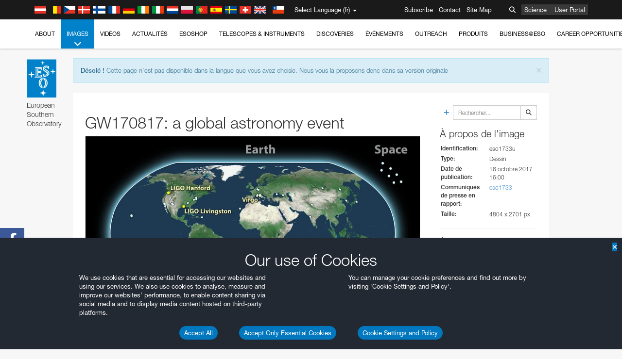

--- FILE ---
content_type: text/html; charset=utf-8
request_url: https://eso.org/public/france/images/eso1733u/?lang
body_size: 14829
content:
<!DOCTYPE html>


<html lang="fr">
<head prefix="og: http://ogp.me/ns# fb: http://ogp.me/ns/fb#">
<meta charset="utf-8">
<meta http-equiv="X-UA-Compatible" content="IE=edge">
<meta name="viewport" content="width=device-width, initial-scale=1">
<base target="_top" />
<meta name="robots" content="index,follow" />

<meta name="description" content="Image Archive" />

<meta name="author" content="information@eso.org" />
<meta name="description" content="ESO, European Organisation for Astronomical Research in the Southern Hemisphere" />
<meta name="keywords" content="ESO, eso.org, Astronomy, Astrophysics, Astronomie, Suedsternwarte, telescopes, detectors, comets, planets, stars, galaxies, nebulae, universe, NTT, VLT, VLTI, ALMA, ELT, La Silla, Paranal, Garching, Chile" />
<meta name="statvooVerification" content="f546f5bccd3fb7f8c5d8e97c6beab814" />


<link rel="alternate" href="https://www.eso.org/public/images/eso1733u/" hreflang="x-default" /><link rel="alternate" href="https://www.eso.org/public/australia/images/eso1733u/" hreflang="en-au" /><link rel="alternate" href="https://www.eso.org/public/unitedkingdom/images/eso1733u/" hreflang="en-gb" /><link rel="alternate" href="https://www.eso.org/public/ireland/images/eso1733u/" hreflang="en-ie" /><link rel="alternate" href="https://www.eso.org/public/czechrepublic/images/eso1733u/" hreflang="cs" /><link rel="alternate" href="https://www.eso.org/public/denmark/images/eso1733u/" hreflang="da" /><link rel="alternate" href="https://www.eso.org/public/netherlands/images/eso1733u/" hreflang="nl" /><link rel="alternate" href="https://www.eso.org/public/belgium-nl/images/eso1733u/" hreflang="nl-be" /><link rel="alternate" href="https://www.eso.org/public/finland/images/eso1733u/" hreflang="fi" /><link rel="alternate" href="https://www.eso.org/public/france/images/eso1733u/" hreflang="fr" /><link rel="alternate" href="https://www.eso.org/public/belgium-fr/images/eso1733u/" hreflang="fr-be" /><link rel="alternate" href="https://www.eso.org/public/switzerland-fr/images/eso1733u/" hreflang="fr-ch" /><link rel="alternate" href="https://www.eso.org/public/germany/images/eso1733u/" hreflang="de" /><link rel="alternate" href="https://www.eso.org/public/austria/images/eso1733u/" hreflang="de-at" /><link rel="alternate" href="https://www.eso.org/public/belgium-de/images/eso1733u/" hreflang="de-be" /><link rel="alternate" href="https://www.eso.org/public/switzerland-de/images/eso1733u/" hreflang="de-ch" /><link rel="alternate" href="https://www.eso.org/public/italy/images/eso1733u/" hreflang="it" /><link rel="alternate" href="https://www.eso.org/public/switzerland-it/images/eso1733u/" hreflang="it-ch" /><link rel="alternate" href="https://www.eso.org/public/poland/images/eso1733u/" hreflang="pl" /><link rel="alternate" href="https://www.eso.org/public/portugal/images/eso1733u/" hreflang="pt" /><link rel="alternate" href="https://www.eso.org/public/spain/images/eso1733u/" hreflang="es" /><link rel="alternate" href="https://www.eso.org/public/chile/images/eso1733u/" hreflang="es-cl" /><link rel="alternate" href="https://www.eso.org/public/sweden/images/eso1733u/" hreflang="sv" />

<link href="https://mastodon.social/@esoastronomy" rel="me">
<link rel="shortcut icon" href="https://www.eso.org/public/archives/favicon.ico" />

<title>GW170817: a global astronomy event | ESO France</title>






<!-- fonts.com tracker -->
<style type="text/css">
    @import url("https://fast.fonts.net/t/1.css?apiType=css&projectid=03892b9b-79f6-4f01-9746-af912ebf5e47");
</style>

<link href="/public/archives/djp/css/main.01d86ad5297f.css" rel="stylesheet" type="text/css" />

<link href="https://feeds.feedburner.com/EsoTopNews" rel="alternate" type="application/rss+xml" title="ESO Top News" />
<link href="https://feeds.feedburner.com/EsoAnnouncements" rel="alternate" type="application/rss+xml" title="ESO Announcements" />
<link href="https://feeds.feedburner.com/ESOcast" rel="alternate" type="application/rss+xml" title="ESOCast" />
<link href="https://recruitment.eso.org/jobs.rss" rel="alternate" type="application/rss+xml" title="Jobs@ESO" />
<link href="https://www.eso.org/public/blog/feed/" rel="alternate" type="application/rss+xml" title="ESOblog" />


<!--[if lte IE 9]>
	<script type="text/javascript" src="/public/archives/djp/js/ie8compat.4841020d40d6.js" charset="utf-8"></script>
	<script src="//oss.maxcdn.com/respond/1.4.2/respond.min.js"></SCRIpt>
	<script src="//oss.maxcdn.com/html5shiv/3.7.2/html5shiv.min.js"></script>
<![endif]-->


<meta property="fb:app_id" content="322213731148492" /><meta property="og:type" content="website" /><meta property="og:title" content="GW170817: a global astronomy event" /><meta property="og:image" content="https://cdn.eso.org/images/screen/eso1733u.jpg" /><meta property="og:image:secure_url" content="https://cdn.eso.org/images/screen/eso1733u.jpg" /><meta name="twitter:card" content="summary_large_image" /><meta property="og:url" content="https://www.eso.org/public/images/eso1733u/" /><meta property="og:site_name" content="www.eso.org" /><meta property="og:locale" content="fr_FR" /><meta property="og:description" content="GW170817: a global astronomy event" />

<meta name="twitter:site" content="@ESO" />
<meta name="twitter:creator" content="@ESO" />



















</head>

<body>

<nav class="navbar-general-wrapper" role="navigation">
	<div class="navbar-general">
		<div class="minilogo">
			<a href="/public/">
				<div class="sprites-esologo-23-30" title="European Organisation for Astronomical Research in the Southern Hemisphere"></div>
			</a>
		</div>
		<div id="select-language">
			<div class="flags">
				<div title="Austria" class="sprites-flag_at"></div>
				<div title="Belgium" class="sprites-flag_be"></div>
				<div title="Czechia" class="sprites-flag_cz"></div>
				<div title="Denmark" class="sprites-flag_da"></div>
				<div title="Finland" class="sprites-flag_fi"></div>
				<div title="France" class="sprites-flag_fr"></div>
				<div title="Germany" class="sprites-flag_de"></div>
				<div title="Ireland" class="sprites-flag_ie"></div>
				<div title="Italy" class="sprites-flag_it"></div>
				<div title="Netherlands" class="sprites-flag_nl"></div>
				<div title="Poland" class="sprites-flag_pl"></div>
				<div title="Portugal" class="sprites-flag_pt"></div>
				<div title="Spain" class="sprites-flag_es"></div>
				<div title="Sweden" class="sprites-flag_sv"></div>
				<div title="Switzerland" class="sprites-flag_ch"></div>
				<div title="UK" class="sprites-flag_gb"></div>
				<div style="margin-left: 8px" title="Chile" class="sprites-flag_cl"></div>
			</div>
			<div class="languages">
				<div class="language-button">
					<span class="language-text">Select Language (fr)</span>
					<div class="language-flag"><div title="fr" class="flag sprites-flag_fr">&nbsp;</div><span> (fr)</span></div>
					<span class="caret"></span>
				</div>
				<ul class="languages-dropdown" role="menu">
				
					
					
					<li class="language"><a role="menuitem" href="/public/images/eso1733u/?lang"><div title="International English" class="flag sprites-flag_en">&nbsp;</div>International English</a></li>
					
				
					
					
					<li class="language"><a role="menuitem" href="/public/denmark/images/eso1733u/?lang"><div title="Dansk" class="flag sprites-flag_da">&nbsp;</div>Dansk</a></li>
					
				
					
					
					<li class="language"><a role="menuitem" href="/public/germany/images/eso1733u/?lang"><div title="Deutsch" class="flag sprites-flag_de">&nbsp;</div>Deutsch</a></li>
					
				
					
					
					<li class="language"><a role="menuitem" href="/public/belgium-de/images/eso1733u/?lang"><div title="Deutsch (Belgien)" class="flag sprites-flag_be">&nbsp;</div>Deutsch (Belgien)</a></li>
					
				
					
					
					<li class="language"><a role="menuitem" href="/public/switzerland-de/images/eso1733u/?lang"><div title="Deutsch (Schweiz)" class="flag sprites-flag_ch">&nbsp;</div>Deutsch (Schweiz)</a></li>
					
				
					
					
					<li class="language"><a role="menuitem" href="/public/austria/images/eso1733u/?lang"><div title="Deutsch (Österreich)" class="flag sprites-flag_at">&nbsp;</div>Deutsch (Österreich)</a></li>
					
				
					
					
					<li class="language"><a role="menuitem" href="/public/australia/images/eso1733u/?lang"><div title="English (Australia)" class="flag sprites-flag_au">&nbsp;</div>English (Australia)</a></li>
					
				
					
					
					<li class="language"><a role="menuitem" href="/public/ireland/images/eso1733u/?lang"><div title="English (Ireland)" class="flag sprites-flag_ie">&nbsp;</div>English (Ireland)</a></li>
					
				
					
					
					<li class="language"><a role="menuitem" href="/public/unitedkingdom/images/eso1733u/?lang"><div title="English (UK)" class="flag sprites-flag_gb">&nbsp;</div>English (UK)</a></li>
					
				
					
					
					<li class="language"><a role="menuitem" href="/public/spain/images/eso1733u/?lang"><div title="Español" class="flag sprites-flag_es">&nbsp;</div>Español</a></li>
					
				
					
					
					<li class="language"><a role="menuitem" href="/public/chile/images/eso1733u/?lang"><div title="Español (Chile)" class="flag sprites-flag_cl">&nbsp;</div>Español (Chile)</a></li>
					
				
					
					
					<li class="language selected"><a role="menuitem" href="/public/france/images/eso1733u/?lang"><div title="Français" class="flag sprites-flag_fr">&nbsp;</div>Français</a></li>
					
				
					
					
					<li class="language"><a role="menuitem" href="/public/belgium-fr/images/eso1733u/?lang"><div title="Français (Belgique)" class="flag sprites-flag_be">&nbsp;</div>Français (Belgique)</a></li>
					
				
					
					
					<li class="language"><a role="menuitem" href="/public/switzerland-fr/images/eso1733u/?lang"><div title="Français (Suisse)" class="flag sprites-flag_ch">&nbsp;</div>Français (Suisse)</a></li>
					
				
					
					
					<li class="language"><a role="menuitem" href="/public/italy/images/eso1733u/?lang"><div title="Italiano" class="flag sprites-flag_it">&nbsp;</div>Italiano</a></li>
					
				
					
					
					<li class="language"><a role="menuitem" href="/public/switzerland-it/images/eso1733u/?lang"><div title="Italiano (Svizzera)" class="flag sprites-flag_ch">&nbsp;</div>Italiano (Svizzera)</a></li>
					
				
					
					
					<li class="language"><a role="menuitem" href="/public/netherlands/images/eso1733u/?lang"><div title="Nederlands" class="flag sprites-flag_nl">&nbsp;</div>Nederlands</a></li>
					
				
					
					
					<li class="language"><a role="menuitem" href="/public/belgium-nl/images/eso1733u/?lang"><div title="Nederlands (België)" class="flag sprites-flag_be">&nbsp;</div>Nederlands (België)</a></li>
					
				
					
					
					<li class="language"><a role="menuitem" href="/public/poland/images/eso1733u/?lang"><div title="Polski" class="flag sprites-flag_pl">&nbsp;</div>Polski</a></li>
					
				
					
					
					<li class="language"><a role="menuitem" href="/public/portugal/images/eso1733u/?lang"><div title="Português" class="flag sprites-flag_pt">&nbsp;</div>Português</a></li>
					
				
					
					
					<li class="language"><a role="menuitem" href="/public/finland/images/eso1733u/?lang"><div title="Suomi" class="flag sprites-flag_fi">&nbsp;</div>Suomi</a></li>
					
				
					
					
					<li class="language"><a role="menuitem" href="/public/sweden/images/eso1733u/?lang"><div title="Svenska" class="flag sprites-flag_sv">&nbsp;</div>Svenska</a></li>
					
				
					
					
					<li class="language"><a role="menuitem" href="/public/czechrepublic/images/eso1733u/?lang"><div title="Česky" class="flag sprites-flag_cs">&nbsp;</div>Česky</a></li>
					
				
				</ul>
			</div>
		</div>
		<div class="sections">
			<a href="https://www.eso.org/sci.html">Science</a>
			<a href="/UserPortal/">User Portal</a>
			
		</div>
		<div class="searchbox">
			<button type="button" class="btn btn-default" id="searchbox-button">
				<span class="fa fa-search"></span>
			</button>
			<div id="searchbox-dropdown">
				<form action="/public/search/" method="get" class="form-inline" role="search">
					<div class="form-group">
						<div class="input-group">
							<input type="text" value="" placeholder="Rechercher..." name="q" class="form-control">
							<span class="input-group-btn">
								<button class="btn btn-default" type="submit"><span class="fa fa-search"></span></button>
							</span>
						</div>

							<!-- </span> -->
						<!-- </div> -->
					</div>
				</form>
			</div>
		</div>
		<div class="links">
			<a href="/public/outreach/newsletters/esonews/">Subscribe</a>
			<a href="/public/about-eso/travel/">Contact</a>
			<a href="/public/sitemap/">Site Map</a>
		</div>
	</div>
</nav>



<nav class="main-menu-wrapper" role="navigation">
	<div class="main-menu">
		<div class="mobile-menu clearfix">
			<button class="menu-trigger"><span class="fa fa-navicon"></span> Voir le menu</button>
		</div>
		



<ul class="level0 mainmenu-aim">

    <li><a href="/public/about-eso/">About<span class="fa fa-angle-down level0-children-arrows"></span></a>
    
    <span class="mobile-children">
        <span class="fa fa-angle-down"></span>
    </span>
    <div class="level1-wrapper">
        <div class="level1">
            <ul id="submenu-aim-2" class="submenu-aim">
            

<li class=""><a href="/public/about-eso/organisation/">
        Organisation
        
    </a></li><li class=""><a href="/public/about-eso/mission-vision-values-strategy/">
        Mission-Vision-Values-Strategy
        
    </a></li><li class=""><a href="/public/about-eso/dg-office/">
        Le Directeur Général
        
    </a></li><li class=""><a href="/public/about-eso/committees.html">
        Les structures de gouvernance de l'ESO
        
    </a></li><li class="submenu"><a href="/public/about-eso/memberstates/">
        Etats membres et partenaires
        
            <span class="desktop-children topmenu-arrow fa fa-angle-right"></span></a><span class="mobile-children"><span class="fa fa-angle-down"></span></span><ul id="submenu-aim-7" class="submenu-aim sublevel"><li class=""><a href="/public/about-eso/memberstates/austrianinvolvement/">
        Autriche
        
    </a></li><li class=""><a href="/public/about-eso/memberstates/belgianinvolvement/">
        Belgique
        
    </a></li><li class=""><a href="/public/about-eso/memberstates/czechinvolvement/">
        République tchèque
        
    </a></li><li class=""><a href="/public/about-eso/memberstates/danishinvolvement/">
        Danemark
        
    </a></li><li class=""><a href="/public/about-eso/memberstates/finnishinvolvement/">
        Finlande
        
    </a></li><li class=""><a href="/public/about-eso/memberstates/frenchinvolvement/">
        France
        
    </a></li><li class=""><a href="/public/about-eso/memberstates/germaninvolvement/">
        Allemagne
        
    </a></li><li class=""><a href="/public/about-eso/memberstates/irishinvolvement/">
        Irlande
        
    </a></li><li class=""><a href="/public/about-eso/memberstates/italianinvolvement/">
        Italie
        
    </a></li><li class=""><a href="/public/about-eso/memberstates/dutchinvolvement/">
        Pays-Bas
        
    </a></li><li class=""><a href="/public/about-eso/memberstates/polishinvolvement/">
        Pologne
        
    </a></li><li class=""><a href="/public/about-eso/memberstates/portugueseinvolvement/">
        Portugal
        
    </a></li><li class=""><a href="/public/about-eso/memberstates/spanishinvolvement/">
        Espagne
        
    </a></li><li class=""><a href="/public/about-eso/memberstates/swedishinvolvement/">
        Suède
        
    </a></li><li class=""><a href="/public/about-eso/memberstates/swissinvolvement/">
        Suisse
        
    </a></li><li class=""><a href="/public/about-eso/memberstates/britishinvolvement/">
        Royaume-Uni
        
    </a></li><li class=""><a href="/public/about-eso/strategicpartners/australianinvolvement/">
        Australie (partenaire)
        
    </a></li></ul></li><li class="submenu"><a href="/public/about-eso/eso-and-chile/">
        ESO & Chile
        
            <span class="desktop-children topmenu-arrow fa fa-angle-right"></span></a><span class="mobile-children"><span class="fa fa-angle-down"></span></span><ul id="submenu-aim-25" class="submenu-aim sublevel"><li class=""><a href="/public/about-eso/eso-and-chile/representation-office-chile/">
        Bureau de représentation de l'ESO au Chili
        
    </a></li></ul></li><li class="submenu"><a href="/public/about-eso/travel/">
        Voyage et contacts
        
            <span class="desktop-children topmenu-arrow fa fa-angle-right"></span></a><span class="mobile-children"><span class="fa fa-angle-down"></span></span><ul id="submenu-aim-27" class="submenu-aim sublevel"><li class=""><a href="/public/about-eso/travel/garching/">
        Se rendre au Siège de l'ESO
        
    </a></li><li class=""><a href="/public/about-eso/travel/vitacura/">
        Se rendre aux bureaux de Vitacura
        
    </a></li><li class=""><a href="/public/about-eso/travel/guesthouse/">
        Se rendre à la "Guesthouse"
        
    </a></li><li class=""><a href="/public/about-eso/travel/lasilla/">
        Se rendre à La Silla
        
    </a></li><li class=""><a href="/public/about-eso/travel/laserena/">
        Se rendre à La Serena
        
    </a></li><li class=""><a href="/public/about-eso/travel/paranal/">
        Se rendre à Paranal
        
    </a></li><li class=""><a href="/public/about-eso/travel/antofagasta/">
        Se rendre à Antogagasra
        
    </a></li><li class=""><a href="/public/about-eso/travel/chajnantor/">
        Se rendre à Chajnantor
        
    </a></li><li class=""><a href="/public/about-eso/travel/elt/">
        Travel to ELT Armazones
        
    </a></li></ul></li><li class="submenu"><a href="/public/about-eso/visitors/">
        Visiter les sites de l'ESO
        
            <span class="desktop-children topmenu-arrow fa fa-angle-right"></span></a><span class="mobile-children"><span class="fa fa-angle-down"></span></span><ul id="submenu-aim-37" class="submenu-aim sublevel"><li class=""><a href="/public/about-eso/visitors/paranal/">
        Les visites de fin de semaine de Paranal
        
    </a></li><li class=""><a href="/public/about-eso/visitors/lasilla/">
        Les visites de fin de semaine de La Silla
        
    </a></li><li class=""><a href="/public/outreach/pressmedia/mediavisits/">
        Media Visits
        
    </a></li><li class=""><a href="/public/about-eso/visitors/virtual-tours/">
        Virtual Visits
        
    </a></li></ul></li><li class=""><a href="/public/about-eso/societal-benefits/">
        ESO and Society
        
    </a></li><li class=""><a href="/public/about-eso/architecture/">
        Architecture at ESO
        
    </a></li><li class=""><a href="/public/about-eso/timeline/">
        Chronologie
        
    </a></li><li class="submenu"><a class="no-link children" href="#">
        Durabilité
        
            <span class="desktop-children topmenu-arrow fa fa-angle-right"></span></a><span class="mobile-children"><span class="fa fa-angle-down"></span></span><ul id="submenu-aim-45" class="submenu-aim sublevel"><li class=""><a href="/public/about-eso/sustainability/green/">
        L'environnement durable à l'ESO
        
    </a></li><li class=""><a href="/public/about-eso/sustainability/eso-un-sdgs/">
        L'ESO et les Objectifs de Développement Durable des Nations Unies
        
    </a></li><li class=""><a href="/public/about-eso/sustainability/dei-at-eso/">
        Diversité, égalité et inclusion
        
    </a></li></ul></li><li class=""><a href="/public/about-eso/dark-skies-preservation/">
        Préservation du ciel nocturne
        
    </a></li><li class=""><a href="/public/about-eso/privacy/">
        Terms and Conditions
        
    </a></li>

            </ul>
        </div>
    </div>
    
    </li>

    <li class="current current-leaf"><a href="/public/images/">Images<span class="fa fa-angle-down level0-children-arrows"></span></a>
    
    <span class="mobile-children">
        <span class="fa fa-angle-down"></span>
    </span>
    <div class="level1-wrapper">
        <div class="level1">
            <ul id="submenu-aim-51" class="submenu-aim selected">
            

<li class=""><a href="/public/images/search/">
        Recherche avancée
        
    </a></li><li class=""><a href="/public/images/comparisons/">
        Comparaisons d'images
        
    </a></li><li class=""><a href="/public/images/potw/">
        Photo de la semaine
        
    </a></li><li class=""><a href="/public/copyright/">
        Utilisation des images et des vidéos de l'ESO
        
    </a></li>

            </ul>
        </div>
    </div>
    
    </li>

    <li><a href="/public/videos/">Vidéos<span class="fa fa-angle-down level0-children-arrows"></span></a>
    
    <span class="mobile-children">
        <span class="fa fa-angle-down"></span>
    </span>
    <div class="level1-wrapper">
        <div class="level1">
            <ul id="submenu-aim-56" class="submenu-aim">
            

<li class=""><a href="/public/videos/search/">
        Recherche avancée
        
    </a></li><li class=""><a href="/public/copyright/">
        Usage of ESO Videos and Images
        
    </a></li><li class=""><a href="/public/videoformats/">
        Video Formats
        
    </a></li>

            </ul>
        </div>
    </div>
    
    </li>

    <li><a href="/public/news/">Actualités<span class="fa fa-angle-down level0-children-arrows"></span></a>
    
    <span class="mobile-children">
        <span class="fa fa-angle-down"></span>
    </span>
    <div class="level1-wrapper">
        <div class="level1">
            <ul id="submenu-aim-60" class="submenu-aim">
            

<li class=""><a href="/public/news/">
        Communiqués de presse
        
    </a></li><li class=""><a href="/public/announcements/">
        Annonces
        
    </a></li><li class=""><a href="https://www.eso.org/public/blog/">
        ESOblog
        
    </a></li><li class="submenu"><a href="/public/outreach/pressmedia/">
        Press Room
        
            <span class="desktop-children topmenu-arrow fa fa-angle-right"></span></a><span class="mobile-children"><span class="fa fa-angle-down"></span></span><ul id="submenu-aim-64" class="submenu-aim sublevel"><li class=""><a href="/public/outreach/pressmedia/mediavisits/">
        Media Visits
        
    </a></li><li class=""><a href="/public/copyright/">
        Informations sur les copyright
        
    </a></li></ul></li><li class=""><a href="/public/newsletters/">
        ESO Newsletters
        
    </a></li>

            </ul>
        </div>
    </div>
    
    </li>

    <li><a href="/public/shop/">ESOshop<span class="fa fa-angle-down level0-children-arrows"></span></a>
    
    <span class="mobile-children">
        <span class="fa fa-angle-down"></span>
    </span>
    <div class="level1-wrapper">
        <div class="level1">
            <ul id="submenu-aim-68" class="submenu-aim">
            

<li class="submenu"><a href="/public/shop/category/">
        Shop Products
        
            <span class="desktop-children topmenu-arrow fa fa-angle-right"></span></a><span class="mobile-children"><span class="fa fa-angle-down"></span></span><ul id="submenu-aim-69" class="submenu-aim sublevel"><li class=""><a href="/public/shop/category/annualreport/">
        Annual Reports
        
    </a></li><li class=""><a href="/public/shop/category/apparel/">
        Apparel
        
    </a></li><li class=""><a href="/public/shop/category/book/">
        Books
        
    </a></li><li class=""><a href="/public/shop/category/brochure/">
        Brochures
        
    </a></li><li class=""><a href="/public/shop/category/calendar/">
        Calendars
        
    </a></li><li class=""><a href="/public/shop/category/capjournal/">
        CAPjournals
        
    </a></li><li class=""><a href="/public/shop/category/conferenceitem/">
        Conferences
        
    </a></li><li class=""><a href="/public/shop/category/media/">
        DVDs/Bluray/CDs
        
    </a></li><li class=""><a href="/public/shop/category/supernovaactivity/">
        ESO Supernova Activities
        
    </a></li><li class=""><a href="/public/shop/category/flyer/">
        Flyers
        
    </a></li><li class=""><a href="/public/shop/category/handout/">
        Handouts
        
    </a></li><li class=""><a href="/public/shop/category/map/">
        Maps
        
    </a></li><li class=""><a href="/public/shop/category/merchandise/">
        Merchandise
        
    </a></li><li class=""><a href="/public/shop/category/mountedimage/">
        Mounted Images
        
    </a></li><li class=""><a href="/public/shop/category/postcard/">
        Postcards
        
    </a></li><li class=""><a href="/public/shop/category/printedposter/">
        Posters
        
    </a></li><li class=""><a href="/public/shop/category/technicaldocument/">
        Reports
        
    </a></li><li class=""><a href="/public/shop/category/sticker/">
        Stickers
        
    </a></li></ul></li><li class=""><a href="/public/shop/cart/">
        View shopping cart
        
    </a></li><li class=""><a href="/public/shop/checkout/">
        Validation de la commande
        
    </a></li><li class="submenu"><a href="/public/shopinfo/">
        Information
        
            <span class="desktop-children topmenu-arrow fa fa-angle-right"></span></a><span class="mobile-children"><span class="fa fa-angle-down"></span></span><ul id="submenu-aim-90" class="submenu-aim sublevel"><li class=""><a href="/public/shopinfo/bulk_orders/">
        Bulk Orders
        
    </a></li><li class=""><a href="/public/shopinfo/">
        Purchasing Steps
        
    </a></li><li class=""><a href="/public/shopinfo/payment/">
        Paiement
        
    </a></li><li class=""><a href="/public/shopinfo/shipping/">
        Livraison
        
    </a></li><li class=""><a href="/public/shopinfo/shopstaff/">
        Staff Shopping
        
    </a></li><li class=""><a href="/public/shopinfo/terms/">
        Terms & Conditions
        
    </a></li></ul></li><li class=""><a href="/public/shop/freeorder/">
        Free Orders for Educators and Media
        
    </a></li>

            </ul>
        </div>
    </div>
    
    </li>

    <li><a href="/public/teles-instr/">Telescopes & Instruments<span class="fa fa-angle-down level0-children-arrows"></span></a>
    
    <span class="mobile-children">
        <span class="fa fa-angle-down"></span>
    </span>
    <div class="level1-wrapper">
        <div class="level1">
            <ul id="submenu-aim-98" class="submenu-aim">
            

<li class="submenu"><a href="/public/teles-instr/paranal-observatory/">
        Paranal Observatory
        
            <span class="desktop-children topmenu-arrow fa fa-angle-right"></span></a><span class="mobile-children"><span class="fa fa-angle-down"></span></span><ul id="submenu-aim-99" class="submenu-aim sublevel"><li class="submenu"><a href="/public/teles-instr/paranal-observatory/vlt/">
        Very Large Telescope
        
            <span class="desktop-children topmenu-arrow fa fa-angle-right"></span></a><span class="mobile-children"><span class="fa fa-angle-down"></span></span><ul id="submenu-aim-100" class="submenu-aim sublevel"><li class="submenu"><a href="/public/teles-instr/paranal-observatory/vlt/vlt-instr/">
        VLT Instruments
        
            <span class="desktop-children topmenu-arrow fa fa-angle-right"></span></a><span class="mobile-children"><span class="fa fa-angle-down"></span></span><ul id="submenu-aim-101" class="submenu-aim sublevel"><li class=""><a href="/public/teles-instr/paranal-observatory/vlt/vlt-instr/4lgsf/">
        4LGSF
        
    </a></li><li class=""><a href="/public/teles-instr/paranal-observatory/vlt/vlt-instr/cubes/">
        CUBES
        
    </a></li><li class=""><a href="/public/teles-instr/paranal-observatory/vlt/vlt-instr/crires+/">
        CRIRES+
        
    </a></li><li class=""><a href="/public/teles-instr/paranal-observatory/vlt/vlt-instr/espresso/">
        ESPRESSO
        
    </a></li><li class=""><a href="/public/teles-instr/paranal-observatory/vlt/vlt-instr/eris/">
        ERIS
        
    </a></li><li class=""><a href="/public/teles-instr/paranal-observatory/vlt/vlt-instr/flames/">
        FLAMES
        
    </a></li><li class=""><a href="/public/teles-instr/paranal-observatory/vlt/vlt-instr/fors/">
        FORS1 and FORS2
        
    </a></li><li class=""><a href="/public/teles-instr/paranal-observatory/vlt/vlt-instr/hawk-i/">
        HAWK-I
        
    </a></li><li class=""><a href="/public/teles-instr/paranal-observatory/vlt/vlt-instr/kmos/">
        KMOS
        
    </a></li><li class=""><a href="/public/teles-instr/paranal-observatory/vlt/vlt-instr/mavis/">
        MAVIS
        
    </a></li><li class=""><a href="/public/teles-instr/paranal-observatory/vlt/vlt-instr/moons/">
        MOONS
        
    </a></li><li class=""><a href="/public/teles-instr/paranal-observatory/vlt/vlt-instr/muse/">
        MUSE
        
    </a></li><li class=""><a href="/public/teles-instr/paranal-observatory/vlt/vlt-instr/sphere/">
        SPHERE
        
    </a></li><li class=""><a href="/public/teles-instr/paranal-observatory/vlt/vlt-instr/uves/">
        UVES
        
    </a></li><li class=""><a href="/public/teles-instr/paranal-observatory/vlt/vlt-instr/visir/">
        VISIR
        
    </a></li><li class=""><a href="/public/teles-instr/paranal-observatory/vlt/vlt-instr/x-shooter/">
        X-shooter
        
    </a></li></ul></li><li class="submenu"><a href="/public/teles-instr/paranal-observatory/vlt/vlti/">
        VLT Interferometer
        
            <span class="desktop-children topmenu-arrow fa fa-angle-right"></span></a><span class="mobile-children"><span class="fa fa-angle-down"></span></span><ul id="submenu-aim-118" class="submenu-aim sublevel"><li class=""><a href="/public/teles-instr/paranal-observatory/vlt/vlt-instr/gravity+/">
        GRAVITY+
        
    </a></li><li class=""><a href="/public/teles-instr/paranal-observatory/vlt/vlt-instr/gravity/">
        GRAVITY
        
    </a></li><li class=""><a href="/public/teles-instr/paranal-observatory/vlt/vlt-instr/matisse/">
        MATISSE
        
    </a></li><li class=""><a href="/public/teles-instr/paranal-observatory/vlt/vlt-instr/naomi/">
        NAOMI
        
    </a></li><li class=""><a href="/public/teles-instr/paranal-observatory/vlt/vlt-instr/pionier/">
        PIONIER
        
    </a></li></ul></li><li class=""><a href="/public/teles-instr/paranal-observatory/vlt/auxiliarytelescopes/">
        Auxiliary Telescopes
        
    </a></li></ul></li><li class="submenu"><a href="/public/teles-instr/paranal-observatory/surveytelescopes/">
        Les Télescopes de relevés
        
            <span class="desktop-children topmenu-arrow fa fa-angle-right"></span></a><span class="mobile-children"><span class="fa fa-angle-down"></span></span><ul id="submenu-aim-125" class="submenu-aim sublevel"><li class="submenu"><a href="/public/teles-instr/paranal-observatory/surveytelescopes/vista/">
        VISTA
        
            <span class="desktop-children topmenu-arrow fa fa-angle-right"></span></a><span class="mobile-children"><span class="fa fa-angle-down"></span></span><ul id="submenu-aim-126" class="submenu-aim sublevel"><li class=""><a href="/public/teles-instr/paranal-observatory/surveytelescopes/vista/mirror/">
        The VISTA mirror
        
    </a></li><li class=""><a href="/public/teles-instr/paranal-observatory/surveytelescopes/vista/4most/">
        4MOST
        
    </a></li><li class=""><a href="/public/teles-instr/paranal-observatory/surveytelescopes/vista/surveys/">
        The VISTA surveys
        
    </a></li><li class=""><a href="/public/teles-instr/paranal-observatory/surveytelescopes/vista/consortium/">
        The VISTA consortium
        
    </a></li></ul></li><li class="submenu"><a href="/public/teles-instr/paranal-observatory/surveytelescopes/vst/">
        VST
        
            <span class="desktop-children topmenu-arrow fa fa-angle-right"></span></a><span class="mobile-children"><span class="fa fa-angle-down"></span></span><ul id="submenu-aim-131" class="submenu-aim sublevel"><li class=""><a href="/public/teles-instr/paranal-observatory/surveytelescopes/vst/mirror/">
        The VST mirrors
        
    </a></li><li class=""><a href="/public/teles-instr/paranal-observatory/surveytelescopes/vst/camera/">
        OmegaCAM
        
    </a></li><li class=""><a href="/public/teles-instr/paranal-observatory/surveytelescopes/vst/surveys/">
        The VST surveys
        
    </a></li></ul></li></ul></li><li class=""><a href="/public/teles-instr/paranal-observatory/speculoos/">
        SPECULOOS
        
    </a></li><li class=""><a href="/public/teles-instr/paranal-observatory/ngts/">
        NGTS
        
    </a></li><li class=""><a href="/public/teles-instr/paranal-observatory/ctao/">
        Cherenkov Telescope Array Observatory
        
    </a></li><li class=""><a href="/public/teles-instr/paranal-observatory/oasis/">
        OASIS
        
    </a></li></ul></li><li class="submenu"><a href="/public/teles-instr/lasilla/">
        La Silla Observatory
        
            <span class="desktop-children topmenu-arrow fa fa-angle-right"></span></a><span class="mobile-children"><span class="fa fa-angle-down"></span></span><ul id="submenu-aim-139" class="submenu-aim sublevel"><li class=""><a href="/public/teles-instr/lasilla/swedish/">
        Swedish–ESO Submillimetre Telescope
        
    </a></li><li class="submenu"><a href="/public/teles-instr/lasilla/ntt/">
        New Technology Telescope
        
            <span class="desktop-children topmenu-arrow fa fa-angle-right"></span></a><span class="mobile-children"><span class="fa fa-angle-down"></span></span><ul id="submenu-aim-141" class="submenu-aim sublevel"><li class=""><a href="/public/teles-instr/lasilla/ntt/efosc2/">
        EFOSC2
        
    </a></li><li class=""><a href="/public/teles-instr/lasilla/ntt/sofi/">
        SOFI
        
    </a></li><li class=""><a href="/public/teles-instr/lasilla/ntt/soxs/">
        SOXS
        
    </a></li></ul></li><li class="submenu"><a href="/public/teles-instr/lasilla/36/">
        ESO 3.6-metre telescope
        
            <span class="desktop-children topmenu-arrow fa fa-angle-right"></span></a><span class="mobile-children"><span class="fa fa-angle-down"></span></span><ul id="submenu-aim-145" class="submenu-aim sublevel"><li class=""><a href="/public/teles-instr/lasilla/36/harps/">
        HARPS
        
    </a></li><li class=""><a href="/public/teles-instr/lasilla/36/nirps/">
        NIRPS
        
    </a></li></ul></li><li class="submenu"><a href="/public/teles-instr/lasilla/mpg22/">
        MPG/ESO 2.2-metre telescope
        
            <span class="desktop-children topmenu-arrow fa fa-angle-right"></span></a><span class="mobile-children"><span class="fa fa-angle-down"></span></span><ul id="submenu-aim-148" class="submenu-aim sublevel"><li class=""><a href="/public/teles-instr/lasilla/mpg22/feros/">
        FEROS
        
    </a></li><li class=""><a href="/public/teles-instr/lasilla/mpg22/grond/">
        GROND
        
    </a></li><li class=""><a href="/public/teles-instr/lasilla/mpg22/wfi/">
        WFI
        
    </a></li></ul></li><li class="submenu"><a href="/public/teles-instr/lasilla/swiss/">
         Swiss 1.2-metre Leonhard Euler Telescope
        
            <span class="desktop-children topmenu-arrow fa fa-angle-right"></span></a><span class="mobile-children"><span class="fa fa-angle-down"></span></span><ul id="submenu-aim-152" class="submenu-aim sublevel"><li class=""><a href="/public/teles-instr/lasilla/swiss/coralie/">
        CORALIE
        
    </a></li></ul></li><li class=""><a href="/public/teles-instr/lasilla/rem/">
        Rapid Eye Mount telescope
        
    </a></li><li class=""><a href="/public/teles-instr/lasilla/trappist/">
        TRAnsiting Planets and PlanetesImals Small Telescope–South
        
    </a></li><li class="submenu"><a href="/public/teles-instr/lasilla/danish154/">
        Danish 1.54-metre telescope
        
            <span class="desktop-children topmenu-arrow fa fa-angle-right"></span></a><span class="mobile-children"><span class="fa fa-angle-down"></span></span><ul id="submenu-aim-156" class="submenu-aim sublevel"><li class=""><a href="/public/teles-instr/lasilla/danish154/dfosc/">
        DFOSC
        
    </a></li></ul></li><li class=""><a href="/public/teles-instr/lasilla/tarot/">
        Télescope à Action Rapide pour les Objets Transitoires
        
    </a></li><li class=""><a href="/public/teles-instr/lasilla/1mschmidt/">
        ESO 1-metre Schmidt telescope
        
    </a></li><li class=""><a href="/public/teles-instr/lasilla/152metre/">
        ESO 1.52-metre telescope
        
    </a></li><li class="submenu"><a href="/public/teles-instr/lasilla/1metre/">
        ESO 1-metre telescope
        
            <span class="desktop-children topmenu-arrow fa fa-angle-right"></span></a><span class="mobile-children"><span class="fa fa-angle-down"></span></span><ul id="submenu-aim-161" class="submenu-aim sublevel"><li class=""><a href="/public/teles-instr/lasilla/1metre/fideos/">
        FIDEOS
        
    </a></li></ul></li><li class=""><a href="/public/teles-instr/lasilla/05metre/">
        ESO 0.5-metre telescope
        
    </a></li><li class=""><a href="/public/teles-instr/lasilla/coude/">
        Coudé Auxiliary Telescope
        
    </a></li><li class=""><a href="/public/teles-instr/lasilla/marly/">
        MarLy 1-metre telescope
        
    </a></li><li class=""><a href="/public/teles-instr/lasilla/09metre/">
        Dutch 0.9-metre telescope
        
    </a></li><li class=""><a href="/public/teles-instr/lasilla/t70/">
        Swiss T70 telescope
        
    </a></li><li class=""><a href="/public/teles-instr/lasilla/bochum/">
        Bochum 0.61-metre telescope
        
    </a></li><li class=""><a href="/public/teles-instr/lasilla/danish05/">
        Danish 0.5-metre telescope
        
    </a></li><li class=""><a href="/public/teles-instr/lasilla/gpo/">
        Grand Prisme Objectif telescope
        
    </a></li><li class=""><a href="/public/teles-instr/lasilla/swiss04/">
        Swiss 0.4-metre telescope
        
    </a></li><li class=""><a href="/public/teles-instr/lasilla/marseille/">
        Marseille 0.36-metre telescope
        
    </a></li><li class=""><a href="/public/teles-instr/lasilla/grb/">
        GRB Monitoring System
        
    </a></li><li class=""><a href="/public/teles-instr/lasilla/mascara/">
        MASCARA
        
    </a></li><li class=""><a href="/public/teles-instr/lasilla/blackgem/">
        BlackGEM
        
    </a></li><li class=""><a href="/public/teles-instr/lasilla/extra/">
        ExTrA
        
    </a></li><li class=""><a href="/public/teles-instr/lasilla/test-bed/">
        Test-Bed Telescope
        
    </a></li></ul></li><li class="submenu"><a href="/public/teles-instr/alma/">
        ALMA
        
            <span class="desktop-children topmenu-arrow fa fa-angle-right"></span></a><span class="mobile-children"><span class="fa fa-angle-down"></span></span><ul id="submenu-aim-178" class="submenu-aim sublevel"><li class=""><a href="/public/teles-instr/alma/antennas/">
        Antennas
        
    </a></li><li class=""><a href="/public/teles-instr/alma/transporters/">
        Transporters
        
    </a></li><li class=""><a href="/public/teles-instr/alma/interferometry/">
        Interferometry
        
    </a></li><li class=""><a href="/public/teles-instr/alma/receiver-bands/">
        Receiver Bands
        
    </a></li><li class=""><a href="/public/teles-instr/alma/residencia/">
        ALMA Residencia
        
    </a></li><li class=""><a href="/public/teles-instr/alma/wsu/">
        Wideband Sensitivity Upgrade
        
    </a></li><li class=""><a href="/public/teles-instr/apex/">
        APEX
        
    </a></li></ul></li><li class=""><a href="/public/teles-instr/elt/">
        ELT
        
    </a></li><li class="submenu"><a href="/public/teles-instr/technology/">
        Technology for Telescopes
        
            <span class="desktop-children topmenu-arrow fa fa-angle-right"></span></a><span class="mobile-children"><span class="fa fa-angle-down"></span></span><ul id="submenu-aim-187" class="submenu-aim sublevel"><li class=""><a href="/public/teles-instr/technology/active_optics/">
        Active Optics
        
    </a></li><li class=""><a href="/public/teles-instr/technology/adaptive_optics/">
        Adaptive Optics
        
    </a></li><li class=""><a href="/public/teles-instr/technology/ifu/">
        Integral Field Units
        
    </a></li><li class=""><a href="/public/teles-instr/technology/interferometry/">
        Interferometry
        
    </a></li><li class=""><a href="/public/teles-instr/technology/spectroscopy/">
        Spectroscopy
        
    </a></li><li class=""><a href="/public/teles-instr/technology/polarimetry/">
        Polarimetry
        
    </a></li></ul></li><li class=""><a href="/public/teles-instr/instruments/">
        Instruments
        
    </a></li>

            </ul>
        </div>
    </div>
    
    </li>

    <li><a href="/public/science/">Discoveries<span class="fa fa-angle-down level0-children-arrows"></span></a>
    
    <span class="mobile-children">
        <span class="fa fa-angle-down"></span>
    </span>
    <div class="level1-wrapper">
        <div class="level1">
            <ul id="submenu-aim-195" class="submenu-aim">
            

<li class=""><a href="/public/science/key-discoveries/">
        ESO Key Astronomical Discoveries
        
    </a></li><li class=""><a href="/public/science/exoplanets/">
        Exoplanètes
        
    </a></li><li class=""><a href="/public/science/gravitationalwaves/">
        Gravitational Wave Sources
        
    </a></li><li class="submenu"><a class="no-link children" href="#">
        Black Holes
        
            <span class="desktop-children topmenu-arrow fa fa-angle-right"></span></a><span class="mobile-children"><span class="fa fa-angle-down"></span></span><ul id="submenu-aim-199" class="submenu-aim sublevel"><li class=""><a href="https://www.eso.org/public/science/event-horizon/">
        First image of a black hole
        
    </a></li><li class=""><a href="https://www.eso.org/public/science/EHT-MilkyWay/">
        First image of the Milky Way central black hole
        
    </a></li><li class=""><a href="https://www.eso.org/public/science/gc/">
        More about the black hole at the galactic centre
        
    </a></li></ul></li><li class=""><a href="/public/science/grb/">
        Les Sursauts Gamma
        
    </a></li><li class=""><a href="/public/science/archive/">
        Archives Scientifiques
        
    </a></li>

            </ul>
        </div>
    </div>
    
    </li>

    <li><a href="/public/events/">Événements<span class="fa fa-angle-down level0-children-arrows"></span></a>
    
    <span class="mobile-children">
        <span class="fa fa-angle-down"></span>
    </span>
    <div class="level1-wrapper">
        <div class="level1">
            <ul id="submenu-aim-205" class="submenu-aim">
            

<li class="submenu"><a href="/public/events/exhibitions/">
        Expositions
        
            <span class="desktop-children topmenu-arrow fa fa-angle-right"></span></a><span class="mobile-children"><span class="fa fa-angle-down"></span></span><ul id="submenu-aim-206" class="submenu-aim sublevel"><li class=""><a href="/public/events/exhibitions/perma_exhibitions/">
        Les expositions permanentes de l'ESO
        
    </a></li></ul></li>

            </ul>
        </div>
    </div>
    
    </li>

    <li><a href="/public/outreach/">Outreach<span class="fa fa-angle-down level0-children-arrows"></span></a>
    
    <span class="mobile-children">
        <span class="fa fa-angle-down"></span>
    </span>
    <div class="level1-wrapper">
        <div class="level1">
            <ul id="submenu-aim-208" class="submenu-aim">
            

<li class="submenu"><a href="/public/outreach/eduoff/">
        Education
        
            <span class="desktop-children topmenu-arrow fa fa-angle-right"></span></a><span class="mobile-children"><span class="fa fa-angle-down"></span></span><ul id="submenu-aim-209" class="submenu-aim sublevel"><li class=""><a href="https://supernova.eso.org/education/teacher-training/">
        Teacher Schools
        
    </a></li><li class=""><a href="http://kids.alma.cl/?lang=en">
        ALMA Kids
        
    </a></li></ul></li><li class="submenu"><a class="no-link children" href="#">
        Partnerships
        
            <span class="desktop-children topmenu-arrow fa fa-angle-right"></span></a><span class="mobile-children"><span class="fa fa-angle-down"></span></span><ul id="submenu-aim-212" class="submenu-aim sublevel"><li class=""><a href="/public/outreach/partnerships/eson/">
        Réseau de diffusion scientifique de l'ESO
        
    </a></li></ul></li><li class=""><a href="/public/outreach/social/">
        Social Media
        
    </a></li><li class=""><a href="https://www.eso.org/public/outreach/webcams/">
        Webcams
        
    </a></li><li class=""><a href="https://supernova.eso.org/">
        ESO Supernova
        
    </a></li><li class=""><a href="/public/outreach/ai-disclaimer/">
        AI Disclaimer
        
    </a></li>

            </ul>
        </div>
    </div>
    
    </li>

    <li><a href="/public/products/">Produits<span class="fa fa-angle-down level0-children-arrows"></span></a>
    
    <span class="mobile-children">
        <span class="fa fa-angle-down"></span>
    </span>
    <div class="level1-wrapper">
        <div class="level1">
            <ul id="submenu-aim-218" class="submenu-aim">
            

<li class="submenu"><a class="no-link children" href="#">
        Audiovisual and multimedia
        
            <span class="desktop-children topmenu-arrow fa fa-angle-right"></span></a><span class="mobile-children"><span class="fa fa-angle-down"></span></span><ul id="submenu-aim-219" class="submenu-aim sublevel"><li class=""><a href="/public/products/models3d/">
        3D models
        
    </a></li><li class=""><a href="/public/products/music/">
        Music
        
    </a></li><li class=""><a href="/public/products/planetariumshows/">
        Planetarium shows
        
    </a></li><li class=""><a href="/public/products/presentations/">
        Presentations
        
    </a></li><li class=""><a href="/public/products/soundscapes/">
        Soundscapes
        
    </a></li><li class=""><a href="https://www.eso.org/public/products/virtualbackgrounds/">
        Virtual Backgrounds
        
    </a></li><li class=""><a href="/public/products/virtualtours/">
        Virtual Tours
        
    </a></li></ul></li><li class="submenu"><a class="no-link children" href="#">
        Print products
        
            <span class="desktop-children topmenu-arrow fa fa-angle-right"></span></a><span class="mobile-children"><span class="fa fa-angle-down"></span></span><ul id="submenu-aim-227" class="submenu-aim sublevel"><li class=""><a href="/public/products/annualreports/">
        Annual Reports
        
    </a></li><li class=""><a href="/public/products/books/">
        Books
        
    </a></li><li class=""><a href="/public/products/brochures/">
        Brochures
        
    </a></li><li class=""><a href="/public/products/calendars/">
        Calendars
        
    </a></li><li class=""><a href="/public/products/flyers/">
        Flyers
        
    </a></li><li class=""><a href="/public/products/maps/">
        Maps
        
    </a></li><li class=""><a href="/public/products/presskits/">
        Press kits
        
    </a></li><li class=""><a href="/public/products/postcards/">
        Postcards
        
    </a></li><li class=""><a href="/public/products/stickers/">
        Stickers
        
    </a></li><li class=""><a href="/public/products/print_posters/">
        Printed posters
        
    </a></li><li class=""><a href="/public/products/papermodels/">
        Paper models
        
    </a></li></ul></li><li class="submenu"><a href="/public/products/merchandise/">
        Merchandise
        
            <span class="desktop-children topmenu-arrow fa fa-angle-right"></span></a><span class="mobile-children"><span class="fa fa-angle-down"></span></span><ul id="submenu-aim-239" class="submenu-aim sublevel"><li class=""><a href="/public/products/merchandise/">
        Merchandise
        
    </a></li><li class=""><a href="/public/products/apparel/">
        Apparel
        
    </a></li><li class=""><a href="/public/products/mountedimages/">
        Mounted images
        
    </a></li></ul></li><li class="submenu"><a class="no-link children" href="#">
        Electronic products
        
            <span class="desktop-children topmenu-arrow fa fa-angle-right"></span></a><span class="mobile-children"><span class="fa fa-angle-down"></span></span><ul id="submenu-aim-243" class="submenu-aim sublevel"><li class=""><a href="/public/products/elec_posters/">
        Electronic posters
        
    </a></li><li class=""><a href="https://www.eso.org/public/products/virtualbackgrounds/">
        Virtual Backgrounds
        
    </a></li></ul></li><li class=""><a href="/public/products/exhibitions/">
        Exhibition material
        
    </a></li><li class=""><a href="/public/products/logos/">
        Logos
        
    </a></li><li class=""><a href="/public/shop/">
        Order in ESOshop
        
    </a></li>

            </ul>
        </div>
    </div>
    
    </li>

    <li><a href="/public/industry/">Business@ESO<span class="fa fa-angle-down level0-children-arrows"></span></a>
    
    <span class="mobile-children">
        <span class="fa fa-angle-down"></span>
    </span>
    <div class="level1-wrapper">
        <div class="level1">
            <ul id="submenu-aim-249" class="submenu-aim">
            

<li class=""><a href="/public/industry/cp.html">
        Procurement at ESO
        
    </a></li><li class=""><a href="https://www.eso.org/public/industry/events/">
        Industry Events
        
    </a></li><li class="submenu"><a href="/public/industry/techtrans/">
        Technology Transfer
        
            <span class="desktop-children topmenu-arrow fa fa-angle-right"></span></a><span class="mobile-children"><span class="fa fa-angle-down"></span></span><ul id="submenu-aim-252" class="submenu-aim sublevel"><li class=""><a href="/public/industry/techtrans/technology-developed-by-industry-or-institutes/">
        Technology Developed by Industries
        
    </a></li><li class=""><a href="/public/industry/techtrans/develeso/">
        Novel technologies by ESO
        
    </a></li><li class=""><a href="/public/industry/techtrans/developments/">
        ESO know-how
        
    </a></li></ul></li><li class=""><a href="/public/industry/projects/">
        Projects
        
    </a></li><li class=""><a href="/public/industry/contact/">
        Informations sur le contact
        
    </a></li>

            </ul>
        </div>
    </div>
    
    </li>

    <li><a href="https://recruitment.eso.org/">Career Opportunities<span class="fa fa-angle-down level0-children-arrows"></span></a>
    
    <span class="mobile-children">
        <span class="fa fa-angle-down"></span>
    </span>
    <div class="level1-wrapper">
        <div class="level1">
            <ul id="submenu-aim-258" class="submenu-aim">
            

<li class=""><a href="https://recruitment.eso.org/">
        Recrutement
        
    </a></li><li class="submenu"><a href="/public/jobs/conditions/">
        Conditions d'embauche
        
            <span class="desktop-children topmenu-arrow fa fa-angle-right"></span></a><span class="mobile-children"><span class="fa fa-angle-down"></span></span><ul id="submenu-aim-260" class="submenu-aim sublevel"><li class=""><a href="/public/jobs/conditions/intstaff/">
        Personnel international
        
    </a></li><li class=""><a href="/public/jobs/conditions/localstaff/">
        Local Staff Members (Spanish / English)
        
    </a></li><li class=""><a href="/public/jobs/conditions/fellows/">
        Bourses
        
    </a></li><li class=""><a href="/public/jobs/conditions/students/">
        Etudiants
        
    </a></li><li class=""><a href="/public/jobs/conditions/paidassoc/">
        Paid Associates
        
    </a></li></ul></li><li class=""><a href="/public/jobs/working-at-eso/">
        Working at ESO
        
    </a></li><li class=""><a href="/public/jobs/other-information/">
        Other Information
        
    </a></li>

            </ul>
        </div>
    </div>
    
    </li>

</ul>


	</div>
</nav>

<div id="content" class="">


<div id="eso-side-logo">
    <a href="/public/">
    <div data-spy="affix" class="affix">
        <div class="sprites-esologo"></div>
        <span>European<br>Southern<br>Observatory</span>
    </div>
    </a>
</div>

<div class="container " id="body">

<div class="notranslation-alert alert alert-info alert-dismissible" role="alert">
    <button type="button" class="close" data-dismiss="alert"><span aria-hidden="true">&times;</span><span class="sr-only">Close</span></button>
    <strong>Désolé !</strong> Cette page n'est pas disponible dans la langue que vous avez choisie. Nous vous la proposons donc dans sa version originale
</div>


<div class="row no-page">
    <div class="col-md-12">
        
        
    </div>
</div>


<div class="row page">
    <div class="col-md-9 left-column">




<h1>GW170817: a global astronomy event</h1><div class="archive-image archive-image-dark popup"><a class="popup" href="https://cdn.eso.org/images/screen/eso1733u.jpg" title="GW170817: a global astronomy event"/><img
            class="img-responsive"
            src="https://cdn.eso.org/images/thumb700x/eso1733u.jpg"
            
                alt="GW170817: a global astronomy event"
            
            srcset="/public/archives/images/medium/eso1733u.jpg 320w, https://cdn.eso.org/images/news/eso1733u.jpg 180w, /public/archives/images/newsmini/eso1733u.jpg 60w, https://cdn.eso.org/images/screen/eso1733u.jpg 1280w, https://cdn.eso.org/images/thumb700x/eso1733u.jpg 700w, /public/archives/images/thumbs/eso1733u.jpg 122w"
            sizes="(min-width: 1000px) 700px, 100vw"
        /></a></div><p><p>A map of the approximately 70 light-based observatories that detected the gravitational-wave event called GW170817. On 17 August, the LIGO and Virgo detectors spotted gravitational waves from two colliding neutron stars. Light-based telescopes around the globe, including seven ESO telescopes, observed the aftermath of the collision in the hours, days, and weeks following. ESO's telescopes were pivotal in helping to pinpoint the location of the neutron stars and identify signs of heavy elements, such as gold, in the collision's ejected material.</p></p><strong>Crédit:</strong><div class="credit"><p>LIGO-Virgo</p></div><div class="copyright"><a href="/public/outreach/copyright/">Usage of ESO Images, Videos, Web texts and Music</a><br /><a href="/public/outreach/pressmedia/#epodpress_form">Are you a journalist? Subscribe to the ESO Media Newsletter in your language.</a></div>


    </div>
    <div class="col-md-3 right-column">


<div class="archive-search"><a href="/public/images/search/" class="advanced-search" data-container="body" data-toggle="tooltip" data-placement="left" title="Advanced&nbsp;Search"><span class="fa fa-plus"></span></a><form class="form-inline" role="form" action="/public/france/images/" method="GET"><div class="form-group"><div class="input-group"><input id="id_archivesearch" type="text" value="" placeholder="Rechercher..." name="search" class="form-control input-sm" /><span class="input-group-btn"><button class="btn btn-default btn-sm" type="submit"><span class="fa fa-search"></span></button></span></div></div></form></div>







<div class="object-info"><h3>À propos de l&#39;image</h3><div><table><tr><td class="title">Identification:</td><td>eso1733u</td></tr><tr><td class="title">Type:</td><td>Dessin</td></tr><tr><td class="title">Date de publication:</td><td>16 octobre 2017 16:00</td></tr><tr><td class="title">Communiqués de presse en rapport:</td><td><a href="/public/news/eso1733/">eso1733</a></td></tr><tr><td class="title">Taille:</td><td>4804 x 2701 px</td></tr></table></div><hr><h3>À propos de l&#39;objet</h3><div><table><tr><td class="title">Type:</td><td>Unspecified</td></tr><tr><td class="title">Catégorie:</td><td><a href="/public/images/archive/category/illustrations/">Illustrations</a><br></td></tr></table></div><hr></div>















<div><h3  class="archivegrouptitle" >Formats des images</h3><div class="archive_download"><span class="archive_dl_icon"><img src="/public/archives/djp/icons/icon_phot.1785b79e10fb.png" /></span><span class="archive_dl_text"><a href="https://cdn.eso.org/images/original/eso1733u.tif">Original (pleine taille)</a></span><span class="archive_dl_size"><div>
                    
                        8,2 Mio
                        <a class="download-info" role="button" tabindex="0" data-toggle="popover" data-html="true" data-trigger="focus" data-placement="bottom" data-content="<strong>Note:</strong><br>Crediting this image with the full credit line, in a visible way is MANDATORY, if you want to use it without paying a fee. The full credit line to use can be found in each image caption."><i class="fa-regular fa-circle-question"></i></a></div></span></div><div class="archive_download"><span class="archive_dl_icon"><img src="/public/archives/djp/icons/icon_phot.1785b79e10fb.png" /></span><span class="archive_dl_text"><a href="https://cdn.eso.org/images/large/eso1733u.jpg">Grand JPEG</a></span><span class="archive_dl_size"><div>
                    
                        1,4 Mio
                    
                    
                    </div></span></div><div class="archive_download"><span class="archive_dl_icon"><img src="/public/archives/djp/icons/icon_phot.1785b79e10fb.png" /></span><span class="archive_dl_text"><a href="https://cdn.eso.org/images/publicationtiff/eso1733u.tif">Publication TIFF 4K</a></span><span class="archive_dl_size"><div>
                    
                        6,5 Mio
                    
                    
                    </div></span></div><div class="archive_download"><span class="archive_dl_icon"><img src="/public/archives/djp/icons/icon_phot.1785b79e10fb.png" /></span><span class="archive_dl_text"><a href="https://cdn.eso.org/images/publicationjpg/eso1733u.jpg">JPEG pour publication</a></span><span class="archive_dl_size"><div>
                    
                        1,1 Mio
                    
                    
                    </div></span></div><div class="archive_download"><span class="archive_dl_icon"><img src="/public/archives/djp/icons/icon_phot.1785b79e10fb.png" /></span><span class="archive_dl_text"><a href="https://cdn.eso.org/images/screen/eso1733u.jpg">JPEG taille écran</a></span><span class="archive_dl_size"><div>
                    
                        128,6 Kio
                    
                    
                    </div></span></div><hr class="esohr" /></div><div><h3  class="archivegrouptitle" >Zoomable</h3><div class="archive_download"><span class="archive_dl_icon"><img src="/public/archives/djp/icons/icon_zoom.f6f6ae27d272.png" /></span><span class="archive_dl_text"><a href="zoomable/">Zoomable</a></span></div><hr class="esohr" /></div><div><h3  class="archivegrouptitle" >Fonds d&#39;écran</h3><div class="archive_download"><span class="archive_dl_icon"><img src="/public/archives/djp/icons/icon_slides.a4554b88fd91.png" /></span><span class="archive_dl_text"><a href="https://cdn.eso.org/images/wallpaper1/eso1733u.jpg">1024x768</a></span><span class="archive_dl_size"><div>
                    
                        188,1 Kio
                    
                    
                    </div></span></div><div class="archive_download"><span class="archive_dl_icon"><img src="/public/archives/djp/icons/icon_slides.a4554b88fd91.png" /></span><span class="archive_dl_text"><a href="https://cdn.eso.org/images/wallpaper2/eso1733u.jpg">1280x1024</a></span><span class="archive_dl_size"><div>
                    
                        283,5 Kio
                    
                    
                    </div></span></div><div class="archive_download"><span class="archive_dl_icon"><img src="/public/archives/djp/icons/icon_slides.a4554b88fd91.png" /></span><span class="archive_dl_text"><a href="https://cdn.eso.org/images/wallpaper3/eso1733u.jpg">1600x1200</a></span><span class="archive_dl_size"><div>
                    
                        376,4 Kio
                    
                    
                    </div></span></div><div class="archive_download"><span class="archive_dl_icon"><img src="/public/archives/djp/icons/icon_slides.a4554b88fd91.png" /></span><span class="archive_dl_text"><a href="https://cdn.eso.org/images/wallpaper4/eso1733u.jpg">1920x1200</a></span><span class="archive_dl_size"><div>
                    
                        415,3 Kio
                    
                    
                    </div></span></div><div class="archive_download"><span class="archive_dl_icon"><img src="/public/archives/djp/icons/icon_slides.a4554b88fd91.png" /></span><span class="archive_dl_text"><a href="https://cdn.eso.org/images/wallpaper5/eso1733u.jpg">2048x1536</a></span><span class="archive_dl_size"><div>
                    
                        552,5 Kio
                    
                    
                    </div></span></div><hr class="esohr" /></div>
















<!-- <p> </p>
-->




    </div>
</div>


</div> <!-- #body -->


<div class="footernote">
    <div class="">
		<a href="mailto:information@eso.org">Send us your comments!</a>
	</div>
    <div class="">
		<a href="/public/outreach/newsletters/esonews/">Abonnez-vous pour recevoir les nouvelles de l'ESO dans votre langue</a>
    </div>
    <div class="">
		<a href="https://www.cdn77.com">Accéléré par CDN77</a>
	</div>
    <div class="">
		<a href="/public/about-eso/privacy/">Terms & Conditions</a>
	</div>
    <div class="">
        <span class="footer-privacy-settings-link privacy-settings-link">Cookie Settings and Policy</span>
	</div>
</div>


<input type='hidden' name='csrfmiddlewaretoken' value='pbqSJ2U9FwnjX0Ff9qK1XqRqlluS0QoXyvAx6Ms7pm55Q2L6q0nyPYvNz2dQ0xEL' />



<div class="privacy-notice" style="display: block;">

    <div class="privacy-notice-close">
        <i class="fas fa-times"></i>
    </div>
    <h1>Our use of Cookies</h1>
    <div class="privacy-container centered-container">
        <div class="privacy-text-element">
            <p>We use cookies that are essential for accessing our websites and using our services. We also use cookies to analyse, measure and improve our websites’ performance, to enable content sharing via social media and to display media content hosted on third-party platforms.</p>
        </div>
        <div class="privacy-text-element">
            You can manage your cookie preferences and find out more by visiting 'Cookie Settings and Policy'.
        </div>
    </div>
    <div class="centered-container">
        <button type="button" class="privacy-button accept-all">
            Accept All
        </button>
        <button type="button" class="privacy-button reject-all">
            Accept Only Essential Cookies
        </button>
        <button type="button" class="privacy-button settings">
            Cookie Settings and Policy
        </button>
    </div>
</div>

<div class="privacy-settings">

    <h1>ESO Cookies Policy</h1>
    <br>
    <p>The European Organisation for Astronomical Research in the Southern Hemisphere (ESO) is the pre-eminent intergovernmental science and technology organisation in astronomy. It carries out an ambitious programme focused on the design, construction and operation of powerful ground-based observing facilities for astronomy.</p>
    <p>This Cookies Policy is intended to provide clarity by outlining the cookies used on the ESO public websites, their functions, the options you have for controlling them, and the ways you can contact us for additional details.</p>

    <h2>What are cookies?</h2>
    <p>Cookies are small pieces of data stored on your device by websites you visit. They serve various purposes, such as remembering login credentials and preferences and enhance your browsing experience.</p>

    <h2>Categories of cookies we use</h2>
    <p><span style="font-weight: bold;">Essential cookies (always active)</span>: These cookies are strictly necessary for the proper functioning of our website. Without these cookies, the website cannot operate correctly, and certain services, such as logging in or accessing secure areas, may not be available; because they are essential for the website’s operation, they cannot be disabled.</p>

    <div class="cookies-table-container">
        <div class="cookies-table">
            <div class="cookies-table-row cookies-table-header">
                <div class="cookies-table-cell cookies-table-cell-header">Cookie ID/Name</div>
                <div class="cookies-table-cell cookies-table-cell-header">Description/Purpose</div>
                <div class="cookies-table-cell cookies-table-cell-header">Provider (1<sup>st</sup> party or 3<sup>rd</sup> party)</div>
                <div class="cookies-table-cell cookies-table-cell-header">Browser session cookie or Stored cookie?</div>
                <div class="cookies-table-cell cookies-table-cell-header">Duration</div>
            </div>
            <div class="cookies-table-row">
                <div class="cookies-table-cell">csrftoken</div>
                <div class="cookies-table-cell">XSRF protection token. We use this cookie to protect against cross-site request forgery attacks.</div>
                <div class="cookies-table-cell">1<sup>st</sup> party</div>
                <div class="cookies-table-cell">Stored</div>
                <div class="cookies-table-cell">1 year</div>
            </div>
            <div class="cookies-table-row">
                <div class="cookies-table-cell">user_privacy</div>
                <div class="cookies-table-cell">Your privacy choices. We use this cookie to save your privacy preferences.</div>
                <div class="cookies-table-cell">1<sup>st</sup> party</div>
                <div class="cookies-table-cell">Stored</div>
                <div class="cookies-table-cell">6 months</div>
            </div>
            <div class="cookies-table-row">
                <div class="cookies-table-cell">_grecaptcha</div>
                <div class="cookies-table-cell">We use reCAPTCHA to protect our forms against spam and abuse. reCAPTCHA sets a necessary cookie when executed for the purpose of providing its risk analysis. We use www.recaptcha.net instead of www.google.com in order to avoid unnecessary cookies from Google.</div>
                <div class="cookies-table-cell">3<sup>rd</sup> party</div>
                <div class="cookies-table-cell">Stored</div>
                <div class="cookies-table-cell">6 months</div>
            </div>
        </div>
    </div>

    <p><span style="font-weight: bold;">Functional Cookies</span>: These cookies enhance your browsing experience by enabling additional features and personalization, such as remembering your preferences and settings. While not strictly necessary for the website to function, they improve usability and convenience; these cookies are only placed if you provide your consent.</p>

    <div class="cookies-table-container">
        <div class="cookies-table">
            <div class="cookies-table-row-choice cookies-table-header">
                <div class="cookies-table-cell cookies-table-cell-header">Cookie ID/Name</div>
                <div class="cookies-table-cell cookies-table-cell-header">Description/Purpose</div>
                <div class="cookies-table-cell cookies-table-cell-header">Provider (1<sup>st</sup> party or 3<sup>rd</sup> party)</div>
                <div class="cookies-table-cell cookies-table-cell-header">Browser session cookie or Stored cookie?</div>
                <div class="cookies-table-cell cookies-table-cell-header">Duration</div>
                <div class="cookies-table-cell cookies-table-cell-header">Settings</div>
            </div>
            <div class="cookies-table-row-choice">
                <div class="cookies-table-cell">preferred_language</div>
                <div class="cookies-table-cell">Language settings.  We use this cookie to remember your preferred language settings.</div>
                <div class="cookies-table-cell">1<sup>st</sup> party</div>
                <div class="cookies-table-cell">Stored</div>
                <div class="cookies-table-cell">1 year</div>
                <div class="cookies-table-cell">
                    <div class="privacy-setting-toggle privacy-language"><span class="privacy-option privacy-option-on privacy-option-enabled">ON</span> | <span class="privacy-option privacy-option-off">OFF</span></div>
                </div>
            </div>
            <div class="cookies-table-row-choice">
                <div class="cookies-table-cell">sessionid</div>
                <div class="cookies-table-cell">ESO Shop.  We use this cookie to store your session information on the ESO Shop. This is just an identifier which is used on the server in order to allow you to purchase items in our shop.</div>
                <div class="cookies-table-cell">1<sup>st</sup> party</div>
                <div class="cookies-table-cell">Stored</div>
                <div class="cookies-table-cell">2 weeks</div>
                <div class="cookies-table-cell">
                    <div class="privacy-setting-toggle privacy-shop"><span class="privacy-option privacy-option-on privacy-option-enabled">ON</span> | <span class="privacy-option privacy-option-off">OFF</span></div>
                </div>
            </div>
        </div>
    </div>

    <p><span style="font-weight: bold;">Analytics cookies</span>: These cookies collect information about how visitors interact with our website, such as which pages are visited most often and how users navigate the site. This data helps us improve website performance, optimize content, and enhance the user experience; these cookies are only placed if you provide your consent. We use the following analytics cookies.</p>

    <p style="padding-left: 2rem;"><span style="font-weight: bold;">Matomo Cookies</span>:</p>

    <p style="padding-left: 2rem;">This website uses Matomo (formerly Piwik), an open source software which enables the statistical analysis of website visits. Matomo uses cookies (text files) which are saved on your computer and which allow us to analyze how you use our website. The website user information generated by the cookies will only be saved on the servers of our IT Department. We use this information to analyze www.eso.org visits and to prepare reports on website activities. These data will not be disclosed to third parties.</p>
    <p>On behalf of ESO, Matomo will use this information for the purpose of evaluating your use of the website, compiling reports on website activity and providing other services relating to website activity and internet usage.</p>


    <div style="float: right;" class="privacy-setting-toggle privacy-matomo"><span class="privacy-option privacy-option-on">ON</span> | <span class="privacy-option privacy-option-off privacy-option-enabled">OFF</span></div>
    <p>Matomo cookies settings:</p>

    <div class="cookies-table-container">
        <div class="cookies-table">
            <div class="cookies-table-row cookies-table-header">
                <div class="cookies-table-cell cookies-table-cell-header">Cookie ID/Name</div>
                <div class="cookies-table-cell cookies-table-cell-header">Description/Purpose</div>
                <div class="cookies-table-cell cookies-table-cell-header">Provider (1<sup>st</sup> party or 3<sup>rd</sup> party)</div>
                <div class="cookies-table-cell cookies-table-cell-header">Browser session cookie or Stored cookie?</div>
                <div class="cookies-table-cell cookies-table-cell-header">Duration</div>
                <div class="cookies-table-cell cookies-table-cell-header">Settings</div>
            </div>
            <div class="cookies-table-row">
                <div class="cookies-table-cell">_pk_id</div>
                <div class="cookies-table-cell">Stores a unique visitor ID.</div>
                <div class="cookies-table-cell">1<sup>st</sup> party</div>
                <div class="cookies-table-cell">Stored</div>
                <div class="cookies-table-cell">13 months</div>
            </div>
            <div class="cookies-table-row">
                <div class="cookies-table-cell">_pk_ses</div>
                <div class="cookies-table-cell">Session cookie temporarily stores data for the visit.</div>
                <div class="cookies-table-cell">1<sup>st</sup> party</div>
                <div class="cookies-table-cell">Stored</div>
                <div class="cookies-table-cell">30 minutes</div>
            </div>
            <div class="cookies-table-row">
                <div class="cookies-table-cell">_pk_ref</div>
                <div class="cookies-table-cell">Stores attribution information (the referrer that brought the visitor to the website).</div>
                <div class="cookies-table-cell">1<sup>st</sup> party</div>
                <div class="cookies-table-cell">Stored</div>
                <div class="cookies-table-cell">6 months</div>
            </div>
            <div class="cookies-table-row">
                <div class="cookies-table-cell">_pk_testcookie</div>
                <div class="cookies-table-cell">Temporary cookie to check if a visitor’s browser supports cookies (set in Internet Explorer only).</div>
                <div class="cookies-table-cell">1<sup>st</sup> party</div>
                <div class="cookies-table-cell">Stored</div>
                <div class="cookies-table-cell">Temporary cookie that expires almost immediately after being set.</div>
            </div>
        </div>
    </div>

    <p><span style="font-weight: bold;">Additional Third-party cookies on ESO websites</span>: some of our pages display content from external providers, e.g. YouTube.</p>
    <p>Such third-party services are outside of ESO control and may, at any time, change their terms of service, use of cookies, etc.</p>
    <p><a href="https://www.youtube.com/t/terms" target="_blank" rel="noopener noreferrer">YouTube</a>: Some videos on the ESO website are embedded from <a href="https://www.youtube.com/channel/UCIhYoC2VIAJqCkoIWNHBQ3Q" target="_blank" rel="noopener noreferrer">ESO’s official YouTube channel</a>. We have enabled YouTube’s privacy-enhanced mode, meaning that no cookies are set unless the user actively clicks on the video to play it. Additionally, in this mode, YouTube does not store any personally identifiable cookie data for embedded video playbacks. For more details, please refer to YouTube’s <a href="https://support.google.com/youtube/answer/171780?hl=en-GB" target="_blank" rel="noopener noreferrer">embedding videos information page</a>.</p>

    <p>Cookies can also be classified based on the following elements.</p>

    <p>Regarding the domain, there are:
    <ul class="ul-privacy">
        <li><span style="font-weight: bold;">First-party cookies</span>, set by the website you are currently visiting. They are stored by the same domain that you are browsing and are used to enhance your experience on that site;</li>
        <li><span style="font-weight: bold;">Third-party cookies</span>, set by a domain other than the one you are currently visiting.</li>
    </ul></p>
    <p>As for their duration, cookies can be:
    <ul class="ul-privacy">
        <li><span style="font-weight: bold;">Browser-session cookies</span>, which are deleted when the user closes the browser;</li>
        <li><span style="font-weight: bold;">Stored cookies</span>, which stay on the user's device for a predetermined period of time.</li>
    </ul></p>
    <h2>How to manage cookies</h2>
    <p><span style="font-weight: bold;">Cookie settings</span>: You can modify your cookie choices for the ESO webpages at any time by clicking on the link <span style="font-weight: bold;">Cookie settings</span> at the bottom of any page.</p>
    <p><span style="font-weight: bold;">In your browser</span>: If you wish to delete cookies or instruct your browser to delete or block cookies by default, please visit the help pages of your browser:
    <ul class="ul-privacy">
        <li><a href="https://support.brave.com/hc/en-us/signin?return_to=https%3A%2F%2Fsupport.brave.com%2Fhc%2Fen-us%2Farticles%2F360050634931-How-Do-I-Manage-Cookies-In-Brave" target="_blank" rel="noreferrer noopener">Brave</li>
        <li><a href="https://support.google.com/chrome/bin/answer.py?hl=en&answer=95647&p=cpn_cookies" target="_blank" rel="noreferrer noopener">Chrome</a></li>
        <li><a href="https://support.microsoft.com/en-us/windows/manage-cookies-in-microsoft-edge-view-allow-block-delete-and-use-168dab11-0753-043d-7c16-ede5947fc64d" target="_blank" rel="noreferrer noopener">Edge</a></li>
        <li><a href="https://support.mozilla.org/en-US/kb/Blocking cookies" target="_blank" rel="noreferrer noopener">Firefox</a></li>
        <li><a href="https://docs.info.apple.com/article.html?path=Safari/3.0/en/9277.html" target="_blank" rel="noreferrer noopener">Safari</a></li>
    </ul></p>
    <p>Please be aware that if you delete or decline cookies, certain functionalities of our website may be not be available and your browsing experience may be affected.</p>
    <p>You can set most browsers to prevent any cookies being placed on your device, but you may then have to manually adjust some preferences every time you visit a site/page. And some services and functionalities may not work properly at all (e.g. profile logging-in, shop check out).</p>

    <h2>Updates to the ESO Cookies Policy</h2>
    <p>The ESO Cookies Policy may be subject to future updates, which will be made available on this page.</p>

    <h2>Additional information</h2>
    <p>For any queries related to cookies, please contact: pdprATesoDOTorg.</p>
    <p>As ESO public webpages are managed by our Department of Communication, your questions will be dealt with the support of the said Department.</p>

    <div class="centered-container">
        <button type="button" class="privacy-button save-settings">
            Save
        </button>
        <button type="button" class="privacy-button cancel-settings">
            Cancel
        </button>
    </div>
</div>



<link href="/public/archives/djp/css/extras.d3e54451ebbb.css" rel="stylesheet" type="text/css" />

<script type="text/javascript">var MEDIA_URL = "/public/archives/"</script>
<script type="text/javascript" src="/public/archives/djp/js/main.bf52206884ae.js" charset="utf-8"></script>
<script type="text/javascript" src="/public/archives/djp/js/main_privacy.11c2900c4c46.js" charset="utf-8"></script>


<!-- Disabled for now
<script type="text/javascript" src="//aladin.u-strasbg.fr/AladinLite/api/v2/latest/aladin.min.js" charset="utf-8"></script>

<script type="text/javascript">
    if ($('div#aladin-lite-div').length) {
        var aladin = A.aladin('#aladin-lite-div', aladin_params);
        aladin.displayJPG(aladin_jpg_url);
    }
</script>
-->



</div> <!-- content -->





<div id="social-share" class="hidden-print">
    <div class="link facebook" data-toggle="tooltip" data-placement="right" title="Share on Facebook">
        <a href="https://www.facebook.com/sharer/sharer.php?u=https://www.eso.org/public/france/images/eso1733u/" target="_blank" rel="noopener noreferrer"><i class="fa-brands fa-facebook-f" aria-hidden="true"></i></a>
    </div>
    <div class="link twitter" data-toggle="tooltip" data-placement="right" title="Share on X/Twitter">
        <a href="https://twitter.com/intent/tweet?url=https://www.eso.org/public/france/images/eso1733u/&text=GW170817: a global astronomy event&via=ESO" target="_blank" rel="noopener noreferrer"><i class="fa-brands fa-x-twitter"></i><!-- <i class="fa fa-twitter" aria-hidden="true"> --></i></a>
    </div>
    <div class="link pinterest" data-toggle="tooltip" data-placement="right" title="Share on Pinterest">
        <a href="https://pinterest.com/pin/create/button/?url=https://www.eso.org/public/france/images/eso1733u/&media=&description=GW170817: a global astronomy event" target="_blank" rel="noopener noreferrer"><i class="fa-brands fa-pinterest-p" aria-hidden="true"></i></a>
    </div>
    <div class="link print" data-toggle="tooltip" data-placement="right" title="Print">
        <a href="javascript:window.print()" target="_blank" rel="noopener noreferrer"><i class="fa fa-print" aria-hidden="true"></i></a>
    </div>
    <div class="link email" data-toggle="tooltip" data-placement="right" title="Share by email">
        <a href="mailto:%20?subject=ESO — GW170817: a global astronomy event&body=https://www.eso.org/public/france/images/eso1733u/" target="_blank" rel="noopener noreferrer"><i class="fa-regular fa-envelope" aria-hidden="true"></i></a>
    </div>
</div>

<script>
$('[data-toggle="tooltip"]').tooltip();
</script>



<input type='hidden' name='csrfmiddlewaretoken' value='pbqSJ2U9FwnjX0Ff9qK1XqRqlluS0QoXyvAx6Ms7pm55Q2L6q0nyPYvNz2dQ0xEL' />
</body>

</html>
